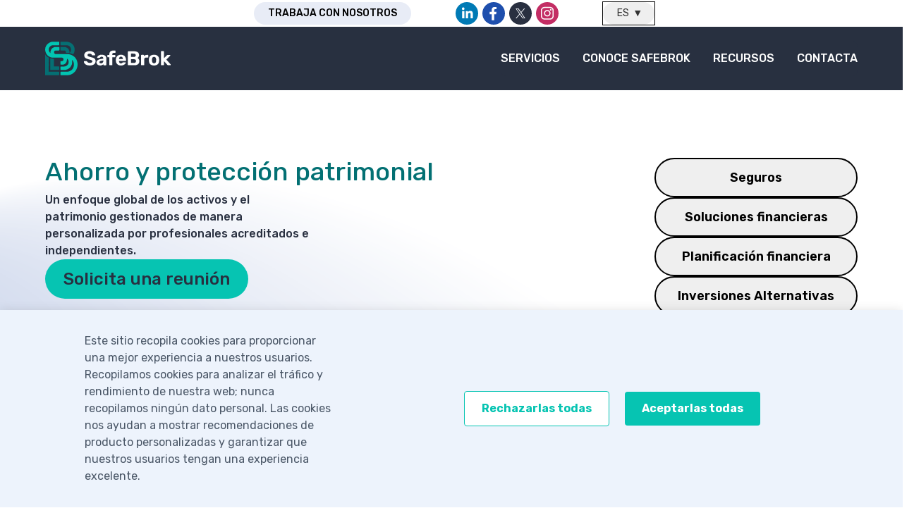

--- FILE ---
content_type: text/html
request_url: https://www.safebrok.com/
body_size: 1766
content:
<!DOCTYPE html><html lang="es"><head>
  <meta charset="UTF-8">

  <!-- FAVICON -->
  <link rel="icon" type="image/png" href="/logo.png">
  <link rel="icon" type="image/png" sizes="32x32" href="/logo.png">
  <link rel="icon" type="image/png" sizes="16x16" href="/logo.png">
  <link rel="apple-touch-icon" sizes="180x180" href="/logo.png">
  <link rel="shortcut icon" href="/logo.png">

  <meta name="viewport" content="width=device-width, initial-scale=1.0">

  <!-- 🌍 META TAGS PARA ESPAÑA/INTERNACIONAL -->
  <title>SafeBrok - Planificación financiera, ahorro e inversión</title>
  <meta name="description" content="Planificar tus finanzas es sencillo, cómodo y fácil. Solución integral de ahorro, inversión, seguros y planificación patrimonial en España y Europa.">
  <meta name="keywords" content="planificación financiera España, ahorro Europa, inversión, seguros, patrimonio, SafeBrok">

  <!-- 🌍 OPEN GRAPH TAGS -->
  <meta property="og:type" content="website">
  <meta property="og:title" content="SafeBrok - Planificación financiera, ahorro e inversión">
  <meta property="og:description" content="Planificar tus finanzas es sencillo, cómodo y fácil. Solución integral de ahorro, inversión, seguros y planificación patrimonial.">
  <meta property="og:image" content="https://www.safebrok.com/logo.png">
  <meta property="og:url" content="https://www.safebrok.com">
  <meta property="og:site_name" content="SafeBrok">
  <meta property="og:locale" content="es_ES">
  <meta property="og:locale:alternate" content="en_US">
  <meta property="og:locale:alternate" content="pt_PT">
  <meta property="og:locale:alternate" content="it_IT">

  <!-- TWITTER CARDS -->
  <meta name="twitter:card" content="summary_large_image">
  <meta name="twitter:title" content="SafeBrok - Planificación financiera">
  <meta name="twitter:description" content="Planificar tus finanzas es sencillo, cómodo y fácil">
  <meta name="twitter:image" content="https://www.safebrok.com/logo.png">

  <!-- 🌍 CANONICAL URL -->
  <link rel="canonical" href="https://www.safebrok.com/">

  <!-- 🌍 GEO TAGS - ESPAÑA -->
  <meta name="geo.region" content="ES">
  <meta name="geo.placename" content="España">
  <meta name="geo.position" content="37.389092;-5.984459">
  <meta name="ICBM" content="37.389092, -5.984459">

  <!-- Google Tag Manager -->
  <script>
    (function (w, d, s, l, i) {
      w[l] = w[l] || [];
      w[l].push({
        "gtm.start": new Date().getTime(),
        event: "gtm.js",
      });
      var f = d.getElementsByTagName(s)[0],
        j = d.createElement(s),
        dl = l != "dataLayer" ? "&l=" + l : "";
      j.async = true;
      j.src = "https://www.googletagmanager.com/gtm.js?id=" + i + dl;
      f.parentNode.insertBefore(j, f);
    })(window, document, "script", "dataLayer", "GTM-PQQWNWHP");
  </script>
  <!-- End Google Tag Manager -->

  <!-- Google tag (gtag.js) -->
  <script async="" src="https://www.googletagmanager.com/gtag/js?id=G-R045D7MH0S"></script>
  <script>
    window.dataLayer = window.dataLayer || [];
    function gtag() {
      dataLayer.push(arguments);
    }
    gtag("js", new Date());
    gtag("config", "G-R045D7MH0S");
  </script>
  <script type="module" crossorigin="" src="/assets/app-CrXAeVOe.js"></script>
  <link rel="stylesheet" crossorigin="" href="/assets/app-CxjSpVKV.css">
</head>

<body>
<!-- Google Tag Manager (noscript) -->
<noscript>
  <iframe src="https://www.googletagmanager.com/ns.html?id=GTM-PQQWNWHP" height="0" width="0" style="display: none; visibility: hidden"></iframe>
</noscript>
<!-- End Google Tag Manager (noscript) -->

<div id="root" data-server-rendered="true"><div class="flex flex-col items-center justify-center min-h-screen bg-white"><img src="/logo-safebrok-black.png" alt="Logo" class="w-48 h-auto mb-8 animate-pulse"><div class="flex items-center gap-2"><div class="w-3 h-3 bg-blue rounded-full animate-bounce" style="animation-delay:0s"></div><div class="w-3 h-3 bg-blue rounded-full animate-bounce" style="animation-delay:0.2s"></div><div class="w-3 h-3 bg-blue rounded-full animate-bounce" style="animation-delay:0.4s"></div></div><p class="text-lg font-semi-normal text-gray-700 mt-4">Loading...</p></div><script>window.__staticRouterHydrationData = JSON.parse("{\"loaderData\":{\"0\":null},\"actionData\":null,\"errors\":null}");</script></div>
<script>window.__VITE_REACT_SSG_HASH__ = 'ed10wsn9p9'</script>

<script>
  function goToContact() {
    const element = document.getElementById("contact");
    if (element) {
      window.scroll({
        top: element.getBoundingClientRect().top + window.scrollY,
        behavior: "smooth",
      });
    }
  }
</script>


<script>
  function goTo(page) {
    window.location.href = page;
  }
</script>

<script>
  // AWS Amplify needs this to work
  const isBrowser = () => typeof window !== "undefined";
  const isGlobal = () => typeof global !== "undefined";
  if (!isGlobal() && isBrowser()) {
    var global = window;
  }
</script>

</body></html>

--- FILE ---
content_type: image/svg+xml
request_url: https://www.safebrok.com/assets/logo-BLXDy_AH.svg
body_size: 2731
content:
<?xml version="1.0" encoding="UTF-8"?>
<svg id="Capa_1" data-name="Capa 1" xmlns="http://www.w3.org/2000/svg" viewBox="0 0 181.71 48.76">
  <defs>
    <style>
      .cls-1 {
        fill: #fff;
      }

      .cls-2 {
        fill: #056f73;
      }

      .cls-3 {
        fill: #02c4b2;
      }
    </style>
  </defs>
  <g>
    <path class="cls-2" d="m22.84,5.12h8.64c6.52.88,5.93,6.91,5.93,6.91-.14,3.13-2.18,4.22-2.19,4.18h0c.44-7.61-7.02-8.56-7.02-8.56h-5.34c-.38,0-.69.31-.69.69v3.78c0,.37.3.67.67.67,1.44,0,4.7,0,4.67,0-.1,0,.19,0,.29.02,2.89.43,2.21,3.38,2.18,3.37,6.74-.3,10.22,2.32,10.22,2.32.24-.33,0,0,0,0,1.48-1.42,2.41-3.47,2.41-7.23,0-4.99-2.82-7.84-5.55-9.42C34.92.62,32.48,0,30.01,0h-7.17c-.37,0-.67.3-.67.67v3.78c0,.37.3.67.67.67Z"/>
    <path class="cls-2" d="m19.67,43.63l-14.45-.03s.02-20.53.02-20.52C1.62,21.43.03,18.4.03,18.4v30.26h19.64c.4,0,.73-.33.73-.73v-3.58c0-.4-.33-.73-.73-.73Z"/>
    <path class="cls-2" d="m19.64,40.98c.4,0,.73-.33.73-.73v-3.57c0-.4-.33-.73-.73-.73h-6.86s0-11.15-.02-11.18c-3.12.29-5.37-.93-5.37-.93.05,0,.02,17.15.02,17.15h12.23Z"/>
    <path class="cls-3" d="m32.45,17.92s-11.43.04-17.66.02h0c-.27,0-1.86-.36-1.9-2.53-.02-1.08.5-1.82,1.03-2.17.44-.29.97-.43,1.5-.43h4.39c.4,0,.73-.33.73-.73v-3.69c0-.4-.33-.73-.73-.73h-4.39c-1.49,0-2.96.39-4.22,1.19-1.79,1.13-3.64,3.32-3.63,7.54-1.3-1.06-1.68-2.11-1.68-2.11,0,0-1.39-2.17-.07-5.4,1.32-3.24,5.03-3.74,5.03-3.74h8.82c.4,0,.73-.33.73-.73V.73c0-.4-.33-.73-.73-.73h-8.82C8.64,0,0,2.81,0,11.66c.98,11.08,10.91,11.52,10.91,11.52,0,0,7.37-.01,13.57-.01.18.04,1.99.43,2.1,2.38.03.91-.31,1.58-.72,1.98-.47.46-1.12.7-1.78.7h-1.2c-.4,0-.73.33-.73.73v3.63c0,.4.33.73.73.73h1.17c1.4,0,2.97-.06,4.18-.78,1.84-1.1,3.59-3.59,3.39-7.99v-.02c1.27.94,2.35,2.44,2.39,4.86.11,6.01-6.14,6.62-6.14,6.62h-4.96c-.4,0-.73.33-.73.73v3.56c0,.4.33.73.73.73h5.83s7.59-.56,9.96-8.32c.72-2.65.39-4.98-.14-6.64,1.67,1.49,3.06,3.65,3.08,6.67.03,5.17-2.37,7.9-4.71,9.33-1.68,1.03-3.63,1.54-5.6,1.54h-8.44c-.4,0-.73.33-.73.73v3.7c0,.4.33.73.73.73,1.58,0,5.39,0,8.08-.04,3.48-.05,5.47-.77,5.47-.77,0,0,10.41-3.22,10.48-15.32-.72-14.14-14.49-14.71-14.49-14.71Z"/>
  </g>
  <g>
    <path class="cls-1" d="m133.51,23.56c.53.47,1.09.86,1.53,1.37,2.12,2.47,1.37,6.58-1.45,8.22-1.16.67-2.42,1.02-3.74,1.04-3.16.04-6.33.02-9.49.03-.55,0-.79-.25-.79-.81,0-6.2,0-12.39,0-18.59,0-.58.25-.82.84-.82,3.02,0,6.05-.03,9.07.02.93.02,1.88.19,2.77.46,2.15.66,3.28,2.19,3.53,4.4.23,2.04-.52,3.61-2.27,4.67Zm-9.42,7.19c1.59,0,3.12.02,4.65,0,1-.02,1.83-.42,2.33-1.33.81-1.47.19-3.87-2.29-3.97-1.43-.05-2.86-.02-4.29-.02-.13,0-.27.02-.4.03v5.3Zm.03-13.39v4.8c1.47,0,2.94,0,4.4,0,.24,0,.49-.04.72-.11.98-.25,1.54-.9,1.72-1.89.17-.97-.17-1.96-.96-2.36-.51-.26-1.12-.4-1.7-.42-1.38-.06-2.76-.02-4.18-.02Z"/>
    <path class="cls-1" d="m70,19.85c-.51,0-1.01,0-1.52,0-.41,0-.8-.15-.94-.55-.42-1.21-1.38-1.65-2.53-1.81-.93-.13-1.85-.07-2.71.35-1.31.63-1.48,2.38-.25,3.14.73.45,1.58.72,2.41.97,1.61.49,3.27.87,4.87,1.39,1.23.4,2.31,1.09,2.98,2.26,1.41,2.45.63,5.68-1.75,7.33-1.47,1.01-3.14,1.43-4.88,1.55-2.13.15-4.23.02-6.2-.92-1.79-.86-3.07-2.16-3.45-4.19-.17-.9.04-1.16.94-1.16.91,0,1.82,0,2.73,0,.44,0,.81.16.99.55.62,1.3,1.72,1.82,3.07,1.95,1.09.1,2.17.06,3.19-.39.91-.39,1.39-1.17,1.29-2.01-.08-.7-.51-1.18-1.11-1.41-1.09-.41-2.2-.78-3.32-1.08-1.55-.41-3.09-.81-4.54-1.53-3.56-1.77-3.64-6.86-.49-9.07,1.31-.92,2.78-1.38,4.34-1.51,2.25-.19,4.44.07,6.39,1.32,1.43.92,2.5,2.12,2.77,3.87.1.67-.13.93-.82.94-.49,0-.98,0-1.47,0Z"/>
    <path class="cls-1" d="m171.7,24.03c.69-.65,1.35-1.26,1.99-1.9.8-.79,1.58-1.58,2.35-2.39.4-.42.85-.61,1.44-.59.89.03,1.78,0,2.67,0,.36,0,.72.04.87.44.14.38-.09.61-.34.86-1.72,1.71-3.43,3.43-5.15,5.15-.1.1-.19.2-.3.32,1.33,1.51,2.64,3.01,3.95,4.5.76.87,1.54,1.72,2.27,2.61.16.2.28.53.24.78-.06.36-.42.41-.76.4-.94,0-1.89-.04-2.83.01-.69.04-1.16-.23-1.59-.72-1.57-1.78-3.15-3.55-4.78-5.39-.02.19-.04.31-.04.43,0,1.57,0,3.14,0,4.71,0,.71-.24.95-.93.95-.82,0-1.64,0-2.47,0-.66,0-.89-.23-.89-.87,0-6.27,0-12.53,0-18.8,0-.62.24-.86.85-.86.86,0,1.71,0,2.57,0,.62,0,.88.26.88.9,0,2.95,0,5.9,0,8.85v.6Z"/>
    <path class="cls-1" d="m84.24,32.52c-1.41,1.64-3.14,2.14-5.08,1.98-2.08-.16-3.78-1.02-4.65-3.03-.69-1.6-.16-3.44,1.22-4.5,1.37-1.05,2.97-1.5,4.64-1.76,1.22-.19,2.44-.36,3.74-.55-.06-.51-.08-1-.19-1.47-.16-.68-.6-1.12-1.31-1.26-1.06-.22-2.05-.12-2.89.66-.26.24-.51.48-.78.69-.17.12-.38.25-.57.26-.73.03-1.47.01-2.2.01-.86,0-1.11-.34-.83-1.16.35-1.04,1.09-1.77,2-2.34,1.73-1.08,3.64-1.27,5.6-1.05.89.1,1.8.31,2.62.66,1.96.83,2.87,2.47,2.92,4.52.07,3.09.03,6.18.02,9.27,0,.56-.24.79-.8.8-.86,0-1.71,0-2.57,0-.65,0-.88-.23-.9-.88,0-.23,0-.45,0-.83Zm-.19-5.31c-.43.07-.86.13-1.29.2-.45.07-.9.13-1.34.22-.85.18-1.72.33-2.41.93-.78.68-.79,1.76.06,2.33.48.32,1.12.56,1.69.57,2.41.05,3.56-1.88,3.29-4.25Z"/>
    <path class="cls-1" d="m106.77,27.97c.03.88.17,1.66.61,2.36.95,1.51,3.06,1.69,4.32.29.5-.56,1.01-.77,1.72-.72.77.05,1.54,0,2.31.01.74,0,.96.33.71,1.04-.28.78-.82,1.38-1.46,1.88-1.9,1.48-4.09,1.86-6.42,1.65-1.66-.15-3.15-.72-4.36-1.93-1.25-1.25-1.76-2.83-1.9-4.53-.15-1.82-.06-3.62.74-5.32,1-2.13,2.73-3.29,5.01-3.66,1.48-.24,2.97-.2,4.39.32,2.65.97,3.97,2.99,4.38,5.69.1.65.1,1.32.11,1.98.01.71-.22.94-.93.94-2.87,0-5.73,0-8.6,0-.19,0-.38,0-.64,0Zm.02-2.79h5.62c.07-2.05-1.09-3.44-2.84-3.43-1.71,0-2.86,1.41-2.78,3.43Z"/>
    <path class="cls-1" d="m149.99,27.45c-.03-.73-.02-1.46.04-2.19.04-.46.1-.95.21-1.43.56-2.35,2.07-3.87,4.39-4.53,2.08-.59,4.18-.57,6.22.22,2.28.88,3.52,2.63,3.89,4.98.25,1.59.26,3.2-.07,4.79-.58,2.82-2.33,4.54-5.17,5.04-1.92.34-3.83.3-5.67-.44-2.27-.91-3.4-2.68-3.73-5.02-.07-.45-.09-.91-.11-1.43Zm4.47-.74s-.03,0,0,0c.06.68.09,1.35.18,2.03.04.32.15.64.28.95.45,1.08,1.33,1.61,2.63,1.59,1.16-.02,2.08-.47,2.5-1.61.19-.53.32-1.11.36-1.67.1-1.42.18-2.86-.34-4.23-.44-1.16-1.26-1.69-2.55-1.7-1.31,0-2.23.51-2.61,1.68-.3.95-.44,1.41-.47,2.98Z"/>
    <path class="cls-1" d="m97.23,19.19c1.04,0,2.05,0,3.07,0,1.02,0,1.13.12,1.13,1.16,0,.37,0,.73,0,1.1,0,1.04-.11,1.15-1.13,1.15-1.01,0-2.02,0-3.12,0v.62c0,3.3,0,6.59,0,9.89,0,.92-.18,1.1-1.1,1.1-.75,0-1.5,0-2.25,0-.75,0-.97-.21-.97-.96,0-2.97,0-5.93,0-8.9,0-.56,0-1.11,0-1.75-.68,0-1.34,0-1.99,0-.8,0-.98-.19-.99-.98,0-.51,0-1.01,0-1.52,0-.68.21-.9.91-.9.66,0,1.32,0,2.03,0,.03-.57.05-1.1.08-1.63.15-2.65,1.68-4.32,4.32-4.59,1.25-.13,2.51-.1,3.77-.12.46,0,.72.25.73.7.02.66.02,1.33,0,1.99-.01.48-.29.71-.84.72-.7.02-1.4,0-2.1.03-.9.04-1.42.47-1.55,1.33-.07.49-.01,1-.01,1.57Z"/>
    <path class="cls-1" d="m142.95,20.99c1.22-1.35,2.65-1.87,4.31-1.86.38,0,.77,0,1.15,0,.46.01.72.26.73.71.01.84.01,1.68,0,2.51,0,.48-.29.72-.83.73-.84.01-1.68,0-2.52.01-1.59.04-2.49.88-2.59,2.48-.06,1.01-.02,2.02-.03,3.04,0,1.55,0,3.11,0,4.66,0,.71-.23.93-.94.93-.89,0-1.78,0-2.67,0-.65,0-.9-.24-.9-.87,0-4.45,0-8.9,0-13.35,0-.59.27-.85.87-.86.86,0,1.71,0,2.57,0,.6,0,.85.26.86.87,0,.29,0,.58,0,.99Z"/>
  </g>
</svg>

--- FILE ---
content_type: image/svg+xml
request_url: https://www.safebrok.com/assets/logo-BLXDy_AH.svg
body_size: 2730
content:
<?xml version="1.0" encoding="UTF-8"?>
<svg id="Capa_1" data-name="Capa 1" xmlns="http://www.w3.org/2000/svg" viewBox="0 0 181.71 48.76">
  <defs>
    <style>
      .cls-1 {
        fill: #fff;
      }

      .cls-2 {
        fill: #056f73;
      }

      .cls-3 {
        fill: #02c4b2;
      }
    </style>
  </defs>
  <g>
    <path class="cls-2" d="m22.84,5.12h8.64c6.52.88,5.93,6.91,5.93,6.91-.14,3.13-2.18,4.22-2.19,4.18h0c.44-7.61-7.02-8.56-7.02-8.56h-5.34c-.38,0-.69.31-.69.69v3.78c0,.37.3.67.67.67,1.44,0,4.7,0,4.67,0-.1,0,.19,0,.29.02,2.89.43,2.21,3.38,2.18,3.37,6.74-.3,10.22,2.32,10.22,2.32.24-.33,0,0,0,0,1.48-1.42,2.41-3.47,2.41-7.23,0-4.99-2.82-7.84-5.55-9.42C34.92.62,32.48,0,30.01,0h-7.17c-.37,0-.67.3-.67.67v3.78c0,.37.3.67.67.67Z"/>
    <path class="cls-2" d="m19.67,43.63l-14.45-.03s.02-20.53.02-20.52C1.62,21.43.03,18.4.03,18.4v30.26h19.64c.4,0,.73-.33.73-.73v-3.58c0-.4-.33-.73-.73-.73Z"/>
    <path class="cls-2" d="m19.64,40.98c.4,0,.73-.33.73-.73v-3.57c0-.4-.33-.73-.73-.73h-6.86s0-11.15-.02-11.18c-3.12.29-5.37-.93-5.37-.93.05,0,.02,17.15.02,17.15h12.23Z"/>
    <path class="cls-3" d="m32.45,17.92s-11.43.04-17.66.02h0c-.27,0-1.86-.36-1.9-2.53-.02-1.08.5-1.82,1.03-2.17.44-.29.97-.43,1.5-.43h4.39c.4,0,.73-.33.73-.73v-3.69c0-.4-.33-.73-.73-.73h-4.39c-1.49,0-2.96.39-4.22,1.19-1.79,1.13-3.64,3.32-3.63,7.54-1.3-1.06-1.68-2.11-1.68-2.11,0,0-1.39-2.17-.07-5.4,1.32-3.24,5.03-3.74,5.03-3.74h8.82c.4,0,.73-.33.73-.73V.73c0-.4-.33-.73-.73-.73h-8.82C8.64,0,0,2.81,0,11.66c.98,11.08,10.91,11.52,10.91,11.52,0,0,7.37-.01,13.57-.01.18.04,1.99.43,2.1,2.38.03.91-.31,1.58-.72,1.98-.47.46-1.12.7-1.78.7h-1.2c-.4,0-.73.33-.73.73v3.63c0,.4.33.73.73.73h1.17c1.4,0,2.97-.06,4.18-.78,1.84-1.1,3.59-3.59,3.39-7.99v-.02c1.27.94,2.35,2.44,2.39,4.86.11,6.01-6.14,6.62-6.14,6.62h-4.96c-.4,0-.73.33-.73.73v3.56c0,.4.33.73.73.73h5.83s7.59-.56,9.96-8.32c.72-2.65.39-4.98-.14-6.64,1.67,1.49,3.06,3.65,3.08,6.67.03,5.17-2.37,7.9-4.71,9.33-1.68,1.03-3.63,1.54-5.6,1.54h-8.44c-.4,0-.73.33-.73.73v3.7c0,.4.33.73.73.73,1.58,0,5.39,0,8.08-.04,3.48-.05,5.47-.77,5.47-.77,0,0,10.41-3.22,10.48-15.32-.72-14.14-14.49-14.71-14.49-14.71Z"/>
  </g>
  <g>
    <path class="cls-1" d="m133.51,23.56c.53.47,1.09.86,1.53,1.37,2.12,2.47,1.37,6.58-1.45,8.22-1.16.67-2.42,1.02-3.74,1.04-3.16.04-6.33.02-9.49.03-.55,0-.79-.25-.79-.81,0-6.2,0-12.39,0-18.59,0-.58.25-.82.84-.82,3.02,0,6.05-.03,9.07.02.93.02,1.88.19,2.77.46,2.15.66,3.28,2.19,3.53,4.4.23,2.04-.52,3.61-2.27,4.67Zm-9.42,7.19c1.59,0,3.12.02,4.65,0,1-.02,1.83-.42,2.33-1.33.81-1.47.19-3.87-2.29-3.97-1.43-.05-2.86-.02-4.29-.02-.13,0-.27.02-.4.03v5.3Zm.03-13.39v4.8c1.47,0,2.94,0,4.4,0,.24,0,.49-.04.72-.11.98-.25,1.54-.9,1.72-1.89.17-.97-.17-1.96-.96-2.36-.51-.26-1.12-.4-1.7-.42-1.38-.06-2.76-.02-4.18-.02Z"/>
    <path class="cls-1" d="m70,19.85c-.51,0-1.01,0-1.52,0-.41,0-.8-.15-.94-.55-.42-1.21-1.38-1.65-2.53-1.81-.93-.13-1.85-.07-2.71.35-1.31.63-1.48,2.38-.25,3.14.73.45,1.58.72,2.41.97,1.61.49,3.27.87,4.87,1.39,1.23.4,2.31,1.09,2.98,2.26,1.41,2.45.63,5.68-1.75,7.33-1.47,1.01-3.14,1.43-4.88,1.55-2.13.15-4.23.02-6.2-.92-1.79-.86-3.07-2.16-3.45-4.19-.17-.9.04-1.16.94-1.16.91,0,1.82,0,2.73,0,.44,0,.81.16.99.55.62,1.3,1.72,1.82,3.07,1.95,1.09.1,2.17.06,3.19-.39.91-.39,1.39-1.17,1.29-2.01-.08-.7-.51-1.18-1.11-1.41-1.09-.41-2.2-.78-3.32-1.08-1.55-.41-3.09-.81-4.54-1.53-3.56-1.77-3.64-6.86-.49-9.07,1.31-.92,2.78-1.38,4.34-1.51,2.25-.19,4.44.07,6.39,1.32,1.43.92,2.5,2.12,2.77,3.87.1.67-.13.93-.82.94-.49,0-.98,0-1.47,0Z"/>
    <path class="cls-1" d="m171.7,24.03c.69-.65,1.35-1.26,1.99-1.9.8-.79,1.58-1.58,2.35-2.39.4-.42.85-.61,1.44-.59.89.03,1.78,0,2.67,0,.36,0,.72.04.87.44.14.38-.09.61-.34.86-1.72,1.71-3.43,3.43-5.15,5.15-.1.1-.19.2-.3.32,1.33,1.51,2.64,3.01,3.95,4.5.76.87,1.54,1.72,2.27,2.61.16.2.28.53.24.78-.06.36-.42.41-.76.4-.94,0-1.89-.04-2.83.01-.69.04-1.16-.23-1.59-.72-1.57-1.78-3.15-3.55-4.78-5.39-.02.19-.04.31-.04.43,0,1.57,0,3.14,0,4.71,0,.71-.24.95-.93.95-.82,0-1.64,0-2.47,0-.66,0-.89-.23-.89-.87,0-6.27,0-12.53,0-18.8,0-.62.24-.86.85-.86.86,0,1.71,0,2.57,0,.62,0,.88.26.88.9,0,2.95,0,5.9,0,8.85v.6Z"/>
    <path class="cls-1" d="m84.24,32.52c-1.41,1.64-3.14,2.14-5.08,1.98-2.08-.16-3.78-1.02-4.65-3.03-.69-1.6-.16-3.44,1.22-4.5,1.37-1.05,2.97-1.5,4.64-1.76,1.22-.19,2.44-.36,3.74-.55-.06-.51-.08-1-.19-1.47-.16-.68-.6-1.12-1.31-1.26-1.06-.22-2.05-.12-2.89.66-.26.24-.51.48-.78.69-.17.12-.38.25-.57.26-.73.03-1.47.01-2.2.01-.86,0-1.11-.34-.83-1.16.35-1.04,1.09-1.77,2-2.34,1.73-1.08,3.64-1.27,5.6-1.05.89.1,1.8.31,2.62.66,1.96.83,2.87,2.47,2.92,4.52.07,3.09.03,6.18.02,9.27,0,.56-.24.79-.8.8-.86,0-1.71,0-2.57,0-.65,0-.88-.23-.9-.88,0-.23,0-.45,0-.83Zm-.19-5.31c-.43.07-.86.13-1.29.2-.45.07-.9.13-1.34.22-.85.18-1.72.33-2.41.93-.78.68-.79,1.76.06,2.33.48.32,1.12.56,1.69.57,2.41.05,3.56-1.88,3.29-4.25Z"/>
    <path class="cls-1" d="m106.77,27.97c.03.88.17,1.66.61,2.36.95,1.51,3.06,1.69,4.32.29.5-.56,1.01-.77,1.72-.72.77.05,1.54,0,2.31.01.74,0,.96.33.71,1.04-.28.78-.82,1.38-1.46,1.88-1.9,1.48-4.09,1.86-6.42,1.65-1.66-.15-3.15-.72-4.36-1.93-1.25-1.25-1.76-2.83-1.9-4.53-.15-1.82-.06-3.62.74-5.32,1-2.13,2.73-3.29,5.01-3.66,1.48-.24,2.97-.2,4.39.32,2.65.97,3.97,2.99,4.38,5.69.1.65.1,1.32.11,1.98.01.71-.22.94-.93.94-2.87,0-5.73,0-8.6,0-.19,0-.38,0-.64,0Zm.02-2.79h5.62c.07-2.05-1.09-3.44-2.84-3.43-1.71,0-2.86,1.41-2.78,3.43Z"/>
    <path class="cls-1" d="m149.99,27.45c-.03-.73-.02-1.46.04-2.19.04-.46.1-.95.21-1.43.56-2.35,2.07-3.87,4.39-4.53,2.08-.59,4.18-.57,6.22.22,2.28.88,3.52,2.63,3.89,4.98.25,1.59.26,3.2-.07,4.79-.58,2.82-2.33,4.54-5.17,5.04-1.92.34-3.83.3-5.67-.44-2.27-.91-3.4-2.68-3.73-5.02-.07-.45-.09-.91-.11-1.43Zm4.47-.74s-.03,0,0,0c.06.68.09,1.35.18,2.03.04.32.15.64.28.95.45,1.08,1.33,1.61,2.63,1.59,1.16-.02,2.08-.47,2.5-1.61.19-.53.32-1.11.36-1.67.1-1.42.18-2.86-.34-4.23-.44-1.16-1.26-1.69-2.55-1.7-1.31,0-2.23.51-2.61,1.68-.3.95-.44,1.41-.47,2.98Z"/>
    <path class="cls-1" d="m97.23,19.19c1.04,0,2.05,0,3.07,0,1.02,0,1.13.12,1.13,1.16,0,.37,0,.73,0,1.1,0,1.04-.11,1.15-1.13,1.15-1.01,0-2.02,0-3.12,0v.62c0,3.3,0,6.59,0,9.89,0,.92-.18,1.1-1.1,1.1-.75,0-1.5,0-2.25,0-.75,0-.97-.21-.97-.96,0-2.97,0-5.93,0-8.9,0-.56,0-1.11,0-1.75-.68,0-1.34,0-1.99,0-.8,0-.98-.19-.99-.98,0-.51,0-1.01,0-1.52,0-.68.21-.9.91-.9.66,0,1.32,0,2.03,0,.03-.57.05-1.1.08-1.63.15-2.65,1.68-4.32,4.32-4.59,1.25-.13,2.51-.1,3.77-.12.46,0,.72.25.73.7.02.66.02,1.33,0,1.99-.01.48-.29.71-.84.72-.7.02-1.4,0-2.1.03-.9.04-1.42.47-1.55,1.33-.07.49-.01,1-.01,1.57Z"/>
    <path class="cls-1" d="m142.95,20.99c1.22-1.35,2.65-1.87,4.31-1.86.38,0,.77,0,1.15,0,.46.01.72.26.73.71.01.84.01,1.68,0,2.51,0,.48-.29.72-.83.73-.84.01-1.68,0-2.52.01-1.59.04-2.49.88-2.59,2.48-.06,1.01-.02,2.02-.03,3.04,0,1.55,0,3.11,0,4.66,0,.71-.23.93-.94.93-.89,0-1.78,0-2.67,0-.65,0-.9-.24-.9-.87,0-4.45,0-8.9,0-13.35,0-.59.27-.85.87-.86.86,0,1.71,0,2.57,0,.6,0,.85.26.86.87,0,.29,0,.58,0,.99Z"/>
  </g>
</svg>